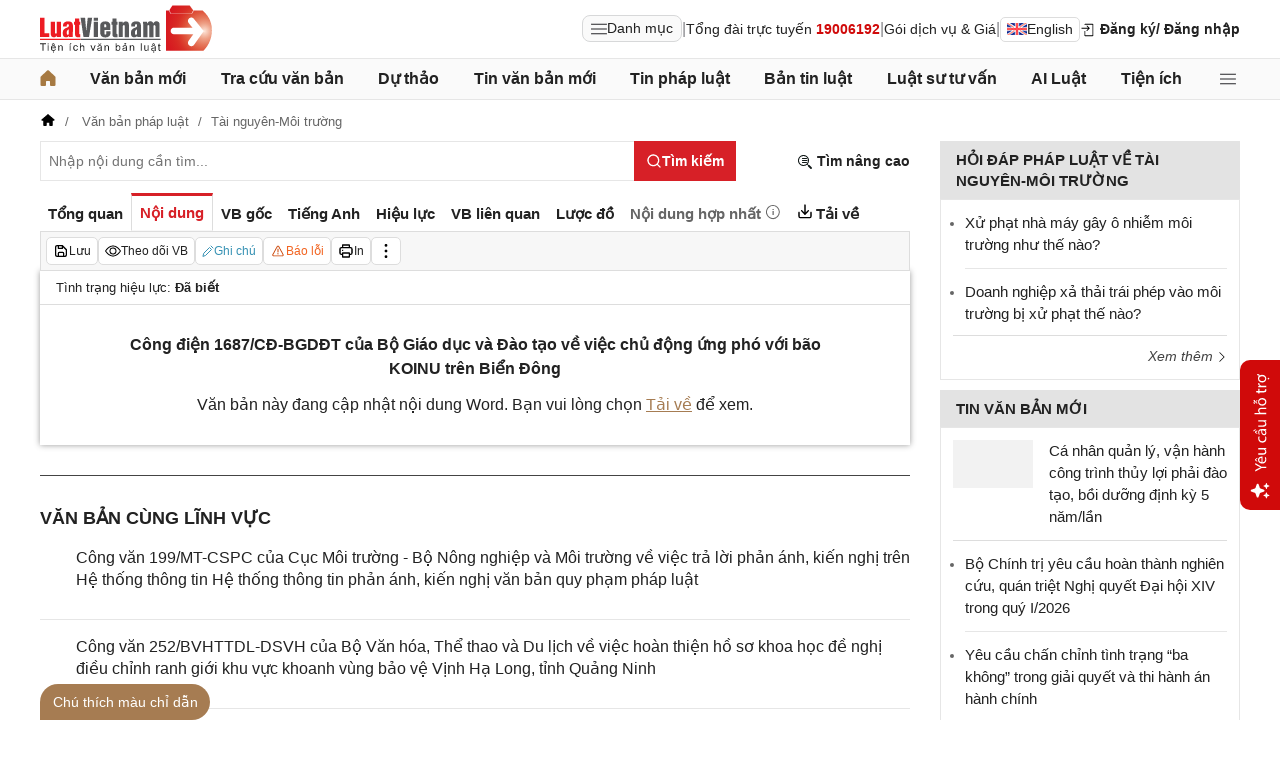

--- FILE ---
content_type: application/javascript
request_url: https://cdn2.luatvietnam.vn/js/app/background.services.js?v=20260122
body_size: 89
content:
import ModuleLoader from "/js/core/moduleLoader.js";

/**
 * Khởi chạy các service nền sau paint đầu tiên
 */
export function startBackgroundServices(appContext) {
  const { DomUtil } = appContext;

  DomUtil.idle(async () => {
    const [
      AccountAreaModule,
      SsoModule,
      PrivacyPolicyModule,
      CoreEventsModule,
      ErrorHandlerModule,
    ] = await Promise.all([
      ModuleLoader.load("/js/core/account-area.js"),
      ModuleLoader.load("/js/core/sso.js"),
      ModuleLoader.load("/js/core/privacy-policy.js"),
      ModuleLoader.load("/js/core/events.js"),
      ModuleLoader.load("/js/core/errorHandler.js"),
    ]);

    new AccountAreaModule.default()?.init?.();
    new SsoModule.default()?.init?.();
    new PrivacyPolicyModule.default()?.init?.();

    CoreEventsModule?.init?.();
    ErrorHandlerModule?.default?.registerGlobal?.();
  });
}
